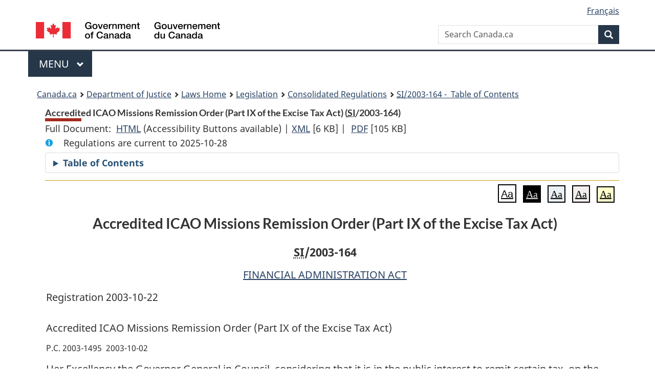

--- FILE ---
content_type: text/html
request_url: https://www.laws-lois.justice.gc.ca/eng/regulations/SI-2003-164/FullText.html
body_size: 20556
content:
<!DOCTYPE html>
<html class="no-js" lang="en" dir="ltr">
<head>
<meta charset="utf-8">
<meta property="dcterms:accessRights" content="2"/>
<meta property="dcterms:service" content="JUS-Laws_Lois"/>
<meta content="width=device-width,initial-scale=1" name="viewport">
<meta name="dcterms.language" title="ISO639-2" content="eng">
<link href="/canada/themes-dist/GCWeb/assets/favicon.ico" rel="icon" type="image/x-icon">
<link rel="stylesheet" href="/canada/themes-dist/GCWeb/css/theme.min.css">
<link rel="stylesheet" type="text/css" href="/css/browse.css">
<link rel="stylesheet" type="text/css" href="/css/lawContent.css">
<link rel="stylesheet" type="text/css" href="/css/commonView.css">
<script src="//assets.adobedtm.com/be5dfd287373/bb72b7edd313/launch-e34f760eaec8.min.js"></script>
<link rel="stylesheet" href="/js/jquery-ui.css" />
<title>Accredited ICAO Missions Remission Order (Part IX of the Excise Tax Act)</title>
<meta content="width=device-width, initial-scale=1" name="viewport" />
<!-- Meta data -->
<meta name="description" content="Federal laws of Canada" />
<meta name="dcterms.title" content="Consolidated federal laws of Canada, Accredited ICAO Missions Remission Order (Part IX of the Excise Tax Act)" />
<meta name="dcterms.creator" title="Department of Justice" content="Legislative Services Branch" />
<meta name="dcterms.issued" title="W3CDTF" content="2006-03-22" />
<meta name="dcterms.modified" title="W3CDTF" content="2006-03-22" />
<meta name="dcterms.subject" title="scheme" content="Consolidated federal laws of Canada, Accredited ICAO Missions Remission Order (Part IX of the Excise Tax Act)" />
<meta name="dcterms.language" title="ISO639-2" content="eng" />
<link href="https://fonts.googleapis.com/css?family=Montserrat" rel="stylesheet">
</head>
<body vocab="http://schema.org/" typeof="webPage">
<nav>
	<ul id="wb-tphp" class="wb-init wb-disable-inited">
		<li class="wb-slc"><a class="wb-sl" href="#wb-cont">Skip to main content</a></li>
		<li class="wb-slc"><a class="wb-sl" href="#wb-info">Skip to "About government"</a></li>
		<li class="wb-slc"><a class="wb-sl" rel="alternate" href="?wbdisable=true">Switch to basic HTML version</a></li>
	</ul>
</nav>

<header> 
	<div id="wb-bnr" class="container">
		<section id="wb-lng" class="text-right">
			<h2 class="wb-inv">Language selection</h2>
			<ul class="list-inline margin-bottom-none">
				<li><a href="/scripts/changelanguage.asp" lang="fr">Fran&ccedil;ais</a></li>
			</ul>
		</section>
		<div class="row">
			<div class="brand col-xs-5 col-md-4">
				<a href="https://www.canada.ca/en.html" rel="external"><img src="/canada/themes-dist/GCWeb/assets/sig-blk-en.svg" alt="Government of Canada" property="logo"></a>
			</div>
			<section id="wb-srch" class="col-lg-8 text-right">
				<h2>Search</h2>
				<form action="https://www.canada.ca/en/sr/srb.html" method="get" name="cse-search-box" role="search" class="form-inline ng-pristine ng-valid">
					<div class="form-group">
						<label for="wb-srch-q" class="wb-inv">Search Canada.ca</label>
						<input name="cdn" value="canada" type="hidden">
						<input name="st" value="s" type="hidden">
						<input name="num" value="10" type="hidden">
						<input name="langs" value="en" type="hidden">
						<input name="st1rt" value="1" type="hidden">
						<input name="s5bm3ts21rch" value="x" type="hidden">
						<input id="wb-srch-q" list="wb-srch-q-ac" class="wb-srch-q form-control" name="q" type="search" value="" size="34" maxlength="170" placeholder="Search Canada.ca">
						<input type="hidden" name="_charset_" value="UTF-8">
						<datalist id="wb-srch-q-ac"> </datalist>
					</div>
					<div class="form-group submit">
						<button type="submit" id="wb-srch-sub" class="btn btn-primary btn-small" name="wb-srch-sub"><span class="glyphicon-search glyphicon"></span><span class="wb-inv">Search</span></button>
					</div>
				</form>
			</section>
		</div>
	</div>
<nav id="wb-cont-menu" class="gcweb-v2 gcweb-menu" typeof="SiteNavigationElement">
	<div class="container">
		<h2 class="wb-inv">Menu</h2>
		<button type="button" aria-haspopup="true" aria-expanded="false"><span class="wb-inv">Main </span>Menu <span class="expicon glyphicon glyphicon-chevron-down"></span></button>
		<ul role="menu" aria-orientation="vertical" data-ajax-replace="https://www.canada.ca/content/dam/canada/sitemenu/sitemenu-v2-en.html">
			<li role="presentation"><a role="menuitem" tabindex="-1" href="https://www.canada.ca/en/services/jobs.html">Jobs and the workplace</a></li>
			<li role="presentation"><a role="menuitem" tabindex="-1" href="https://www.canada.ca/en/services/immigration-citizenship.html">Immigration and citizenship</a></li>
			<li role="presentation"><a role="menuitem" tabindex="-1" href="https://travel.gc.ca/">Travel and tourism</a></li>
			<li role="presentation"><a role="menuitem" tabindex="-1" href="https://www.canada.ca/en/services/business.html">Business and industry</a></li>
			<li role="presentation"><a role="menuitem" tabindex="-1" href="https://www.canada.ca/en/services/benefits.html">Benefits</a></li>
			<li role="presentation"><a role="menuitem" tabindex="-1" href="https://www.canada.ca/en/services/health.html">Health</a></li>
			<li role="presentation"><a role="menuitem" tabindex="-1" href="https://www.canada.ca/en/services/taxes.html">Taxes</a></li>
			<li role="presentation"><a role="menuitem" tabindex="-1" href="https://www.canada.ca/en/services/environment.html">Environment and natural resources</a></li>
			<li role="presentation"><a role="menuitem" tabindex="-1" href="https://www.canada.ca/en/services/defence.html">National security and defence</a></li>
			<li role="presentation"><a role="menuitem" tabindex="-1" href="https://www.canada.ca/en/services/culture.html">Culture, history and sport</a></li>
			<li role="presentation"><a role="menuitem" tabindex="-1" href="https://www.canada.ca/en/services/policing.html">Policing, justice and emergencies</a></li>
			<li role="presentation"><a role="menuitem" tabindex="-1" href="https://www.canada.ca/en/services/transport.html">Transport and infrastructure</a></li>
			<li role="presentation"><a role="menuitem" tabindex="-1" href="http://international.gc.ca/world-monde/index.aspx?lang=eng">Canada and the world</a></li>
			<li role="presentation"><a role="menuitem" tabindex="-1" href="https://www.canada.ca/en/services/finance.html">Money and finances</a></li>
			<li role="presentation"><a role="menuitem" tabindex="-1" href="https://www.canada.ca/en/services/science.html">Science and innovation</a></li>
		</ul>
	</div>
</nav>
<nav id="wb-bc" property="breadcrumb"><h2>You are here:</h2><div class="container"><ol class="breadcrumb"><li><a href="https://www.canada.ca/en.html">Canada.ca</a></li><li><a href="https://www.justice.gc.ca/eng/index.html">Department of Justice</a></li><li><a href="/eng">Laws Home</a></li><li><a href="/eng/laws-index.html">Legislation</a></li><li><a href="/eng/regulations/">Consolidated Regulations</a></li><li><a href="/eng/regulations/SI-2003-164/index.html"><abbr title='Statutory Instruments'>SI</abbr>/2003-164 - &#x00A0;Table of Contents</a></li></ol></div></nav>
</header>
<main property="mainContentOfPage" typeof="WebPageElement">
<div class="container">
<!-- MAIN CONT DIV START --><div class='legisHeader'><header><h1 id='wb-cont' class='HeadTitle'>Accredited ICAO Missions Remission Order (Part IX of the Excise Tax Act)&#x00A0;(<abbr title='Statutory Instruments'>SI</abbr>/2003-164)</h1><div id='printAll'><p id='FullDoc'>Full Document: &nbsp;</p><ul><li><a href='FullText.html'>HTML<span class='wb-invisible'>Full Document: Accredited ICAO Missions Remission Order (Part IX of the Excise Tax Act)</span></a>&nbsp;(Accessibility Buttons available) |&nbsp;</li><li><a href='/eng/XML/SI-2003-164.xml'>XML<span class='wb-invisible'>Full Document: Accredited ICAO Missions Remission Order (Part IX of the Excise Tax Act)</span></a> <span class='fileSize'>[6 KB]</span>&nbsp;|&nbsp;</li> <li><a href='/PDF/SI-2003-164.pdf'>PDF<span class='wb-invisible'>Full Document: Accredited ICAO Missions Remission Order (Part IX of the Excise Tax Act)</span></a> <span class='fileSize'>[105 KB]</span></li></ul></div><div class='info'><p id='assentedDate'>Regulations are current to 2025-10-28 </p></div><div class="tocBar"><details><summary>Table of Contents</summary><nav>
<ul class="TocIndent">
<li><a title="Page 1" href="#">
Accredited ICAO Missions Remission Order (Part IX of the Excise Tax Act)</a><ul class="TocIndent"><li><span class='sectionRange'>1 - </span><a href="#h-608965"><span class="HTitleText1">Interpretation</span></a>
</li>
<li><span class='sectionRange'>2 - </span><a href="#h-608970"><span class="HTitleText1">Remission</span></a>
</li>
<li><span class='sectionRange'>3 - </span><a href="#h-608975"><span class="HTitleText1">Conditions</span></a>
</li></ul>
</li></ul>

</nav>

</details></div></header><div class='lineSeparator goldLineTop'></div></div><div class='docContents' id='docCont'><div class="wb-txthl">
<section class="intro"><header><hgroup><h2 class='Title-of-Act'>Accredited ICAO Missions Remission Order (Part IX of the Excise Tax Act)</h2><p class='ChapterNumber'><abbr title='Statutory Instruments'>SI</abbr>/2003-164</p></hgroup></header><p class='EnablingAct'><a href='/eng/acts/F-11'>FINANCIAL ADMINISTRATION ACT</a></p><p>Registration 2003-10-22</p><p class='LongTitle' id='id-lt'>Accredited ICAO Missions Remission Order (Part IX of the Excise Tax Act)</p><p class='RegulationMakerOrder'>P.C. 2003-1495  2003-10-02</p></section>
<section>
<section class="order"><p class="indent-0-0" id="608963">Her Excellency the Governor General in Council, considering that it is in the public interest to remit certain tax, on the recommendation of the Minister of Finance, pursuant to subsection 23(2)<a href="#fna_e" id="fna_e-ID0EFBAA"><span class="wb-invisible">Footnote </span><sup>a</sup></a> of the <cite class="XRefExternalAct"><a href="/eng/acts/F-11">Financial Administration Act</a></cite>, hereby makes the annexed <cite class="XRefExternalRegulation"><a href="/eng/regulations/SI-2003-164">Accredited ICAO Missions Remission Order (Part IX of the Excise Tax Act)</a></cite>.</p><ul class="ProvisionList"><li><div class="Footnote"><p class="Footnote"><a href="#fna_e-ID0EFBAA" id="fna_e"><span class="wb-invisible">Return to footnote </span><sup>a</sup></a>S.C. 1991, c. 24, s. 7(2)</p></div></li></ul></section><h2 class="Part" id="h-608965"><span class="HTitleText1">Interpretation</span></h2><p class="Section" id="608966"><strong><a class="sectionLabel" id="s-1"><span class="sectionLabel">1</span></a></strong> The following definitions apply in this Order.</p><dl class="Definition"><dt id="608967"><span class="DefinedTerm"><dfn>accredited ICAO mission</dfn></span></dt><dd><p class="Definition"><span class="DefinedTerm"><dfn>accredited ICAO mission</dfn></span> means a permanent mission of a foreign state that was accredited to the International Civil Aviation Organization in Canada during the eligible period. (<span class="DefinedTermLink" lang="fr">mission accréditée auprès de l’OACI</span>)</p></dd><dt id="608968"><span class="DefinedTerm"><dfn>eligible period</dfn></span></dt><dd><p class="Definition"><span class="DefinedTerm"><dfn>eligible period</dfn></span> means the period beginning on April 1, 2002 and ending on the day immediately before the day on which the <cite class="XRefExternalRegulation">Order Amending the ICAO Privileges and Immunities Order (Accredited Missions)</cite> is registered. (<span class="DefinedTermLink" lang="fr">période admissible</span>)</p></dd><dt id="608969"><span class="DefinedTerm"><dfn>tax</dfn></span></dt><dd><p class="Definition"><span class="DefinedTerm"><dfn>tax</dfn></span> means the tax imposed under Part IX of the <cite class="XRefExternalAct"><a href="/eng/acts/E-15">Excise Tax Act</a></cite>. (<span class="DefinedTermLink" lang="fr">taxe</span>)</p></dd></dl>
<h2 class="Part" id="h-608970"><span class="HTitleText1">Remission</span></h2><p class="Section" id="608971"><strong><a class="sectionLabel" id="s-2"><span class="sectionLabel">2</span></a></strong> Subject to sections 3 and 4, remission is hereby granted to each accredited ICAO mission of tax that became payable by the mission equal to the amount, if any, by which</p><ul class="ProvisionList"><li><p class="Paragraph" id="608972"><span class="lawlabel">(a)</span> the tax that became payable by the mission during the eligible period</p></li></ul><p class="ContinuedSectionSubsection" id="608973">exceeds</p><ul class="ProvisionList"><li><p class="Paragraph" id="608974"><span class="lawlabel">(b)</span> the tax that would have become payable by the mission during the eligible period if, for that period, the mission had been accorded the privileges provided under section 5 of the <cite class="XRefExternalRegulation"><a href="/eng/regulations/SOR-94-563">ICAO Privileges and Immunities Order</a></cite>.</p></li></ul>
<h2 class="Part" id="h-608975"><span class="HTitleText1">Conditions</span></h2><p class="Section" id="608976"><strong><a class="sectionLabel" id="s-3"><span class="sectionLabel">3</span></a></strong> Each grant of remission to an accredited ICAO mission is conditional on the mission having paid the tax to which the claim for remission pertains and on the mission submitting a written claim for that remission to the Minister of National Revenue before the first day of the third calendar month following the calendar month in which this Order is made, which claim shall be accompanied by</p><ul class="ProvisionList"><li><p class="Paragraph" id="608977"><span class="lawlabel">(a)</span> original receipts verifying applicable tax paid by the mission; and</p></li><li><p class="Paragraph" id="608978"><span class="lawlabel">(b)</span> written evidence verifying that, for the period to which the receipts pertain, the mission constituted an accredited ICAO mission.</p></li></ul>
<p class="Section" id="608979"><strong><a class="sectionLabel" id="s-4"><span class="sectionLabel">4</span></a></strong> There shall not be included, in determining the amount of a remission under section 2, any amount of tax that was otherwise refunded, rebated, credited or remitted.</p>

</section></div></div>
<!-- MAIN CONT DIV END --></div>
<section class="pagedetails container">
    <h2 class="wb-inv">Page Details</h2>   
        <dl id="wb-dtmd">
    <dt>Date modified: </dt>
    <dd><time property="dateModified">2025-11-10</time></dd>
</dl>
</section>
<script src="https://ajax.googleapis.com/ajax/libs/jquery/2.2.4/jquery.js"></script>
<script src="/canada/themes-dist/wet-boew/js/wet-boew.min.js"></script>
<script src="/canada/themes-dist/GCWeb/js/theme.min.js"></script>
</main>
<footer id="wb-info">
	<div class="gc-contextual" style="background: #f5f5f5 !important; color: #222222ff">
		<div class="container">
			<nav class="wb-navcurr pb-4 pt-4">
				<h3 class="mt-4">Justice Laws Website</h3>
				<ul class="list-unstyled colcount-sm-2 colcount-md-3">
					<li><a style="color: #222222ff" href="/eng/const-index.html">Constitutional Documents</a></li>
					<li><a style="color: #222222ff" href="/eng/res-index.html">Related Resources</a></li>
					<li><a style="color: #222222ff" href="/eng/laws-index.html/">Consolidated Acts and Regulations</a></li>
					<li><a style="color: #222222ff" href="/Search/Search.aspx">Search</a></li>
					<li><a style="color: #222222ff" href="/eng/help-index.html/">Help</a></li>
				</ul>
			</nav>
		</div>
	</div>
	
	<div class="gc-contextual">
		<div class="container">
			<nav class="wb-navcurr pb-4 pt-4">
				<h3 class="mt-4">Department of Justice Canada</h3>
				<ul class="list-unstyled colcount-sm-2 colcount-md-3">
					<li><a href="https://www.justice.gc.ca/eng/fl-df/index.html">Family Law</a></li>
					<li><a href="https://www.justice.gc.ca/eng/cj-jp/index.html">Criminal Justice</a></li>
					<li><a href="https://www.justice.gc.ca/eng/fund-fina/index.html">Funding</a></li>
					<li><a href="https://www.justice.gc.ca/eng/csj-sjc/index.html">Canada's System of Justice</a></li>
					<li><a href="https://laws-lois.justice.gc.ca/eng/" rel="external">Laws</a></li>
				</ul>
			</nav>
		</div>
	</div>
	<div class="landscape">
		<div class="container">
			<nav class="wb-navcurr pb-3 pt-4">
				<h3 class="mt-3">Government of Canada</h3>
				<ul class="list-unstyled colcount-sm-2 colcount-md-3">
					<li><a href="https://www.canada.ca/en/contact.html" rel="external">All contacts</a></li>
					<li><a href="https://www.canada.ca/en/government/dept.html" rel="external">Departments and agencies</a></li>
					<li><a href="https://www.canada.ca/en/government/system.html" rel="external">About government</a></li>
				</ul>
				
				<h4><span class="wb-inv">Themes and topics</span></h4>
				<ul class="list-unstyled colcount-sm-2 colcount-md-3">
					<li><a href="https://www.canada.ca/en/services/jobs.html" rel="external">Jobs</a></li>
					<li><a href="https://www.canada.ca/en/services/immigration-citizenship.html" rel="external">Immigration and citizenship</a></li>
					<li><a href="https://travel.gc.ca/" rel="external">Travel and tourism</a></li>
					<li><a href="https://www.canada.ca/en/services/business.html" rel="external">Business</a></li>
					<li><a href="https://www.canada.ca/en/services/benefits.html" rel="external">Benefits</a></li>
					<li><a href="https://www.canada.ca/en/services/health.html" rel="external">Health</a></li>
					<li><a href="https://www.canada.ca/en/services/taxes.html" rel="external">Taxes</a></li>
					<li><a href="https://www.canada.ca/en/services/environment.html" rel="external">Environment and natural resources</a></li>
					<li><a href="https://www.canada.ca/en/services/defence.html" rel="external">National security and defence</a></li>
					<li><a href="https://www.canada.ca/en/services/culture.html" rel="external">Culture, history and sport</a></li>
					<li><a href="https://www.canada.ca/en/services/policing.html" rel="external">Policing, justice and emergencies</a></li>
					<li><a href="https://www.canada.ca/en/services/transport.html" rel="external">Transport and infrastructure</a></li>
					<li><a href="https://international.gc.ca/world-monde/index.aspx?lang=eng" rel="external">Canada and the world</a></li>
					<li><a href="https://www.canada.ca/en/services/finance.html" rel="external">Money and finance</a></li>
					<li><a href="https://www.canada.ca/en/services/science.html" rel="external">Science and innovation</a></li>
					<li><a href="https://www.canada.ca/en/services/indigenous-peoples.html" rel="external">Indigenous peoples</a></li>
					<li><a href="https://www.canada.ca/en/services/veterans.html" rel="external">Veterans and military</a></li>
					<li><a href="https://www.canada.ca/en/services/youth.html" rel="external">Youth</a></li>
				</ul>
			</nav>
		</div>
	</div>
	<div class="brand">
		<div class="container">
			<div class="row">
				<nav class="col-md-9 col-lg-10 ftr-urlt-lnk pb-0">
					<ul>
						<li><a href="https://www.canada.ca/en/social.html" rel="external">Social media</a></li>
						<li><a href="https://www.canada.ca/en/mobile.html" rel="external">Mobile applications</a></li>
						<li><a href="https://www.canada.ca/en/government/about.html" rel="external">About Canada.ca</a></li>
						<li><a href="https://www.canada.ca/en/transparency/terms.html" rel="external">Terms and conditions</a></li>
						<li><a href="https://www.canada.ca/en/transparency/privacy.html" rel="external">Privacy</a></li>
					</ul>
				</nav>
				<div class="col-xs-6 visible-sm visible-xs tofpg">
					<a href="#wb-cont">Top of Page <span class="glyphicon glyphicon-chevron-up"></span></a>
				</div>
				<div class="col-xs-6 col-md-3 col-lg-2 text-right">
					<img src="https://wet-boew.github.io/themes-dist/GCWeb/GCWeb/assets/wmms-blk.svg" alt="Symbol of the Government of Canada">
				</div>
			</div>
		</div>
	</div>
</footer>
<!-- ELAPSE -->
<!-- Do not remove - this Adobe Analytics tag - STARTS --> 	
<script>_satellite.pageBottom();</script>
<!-- Do not remove - this Adobe Analytics tag - STARTS -->
<script src="/js/tocCheckjs.js"></script>
<script src="/js/fontChanger.js"></script>
<script src="/js/getRelatedRegs.js" ></script>
</body>
</html>
